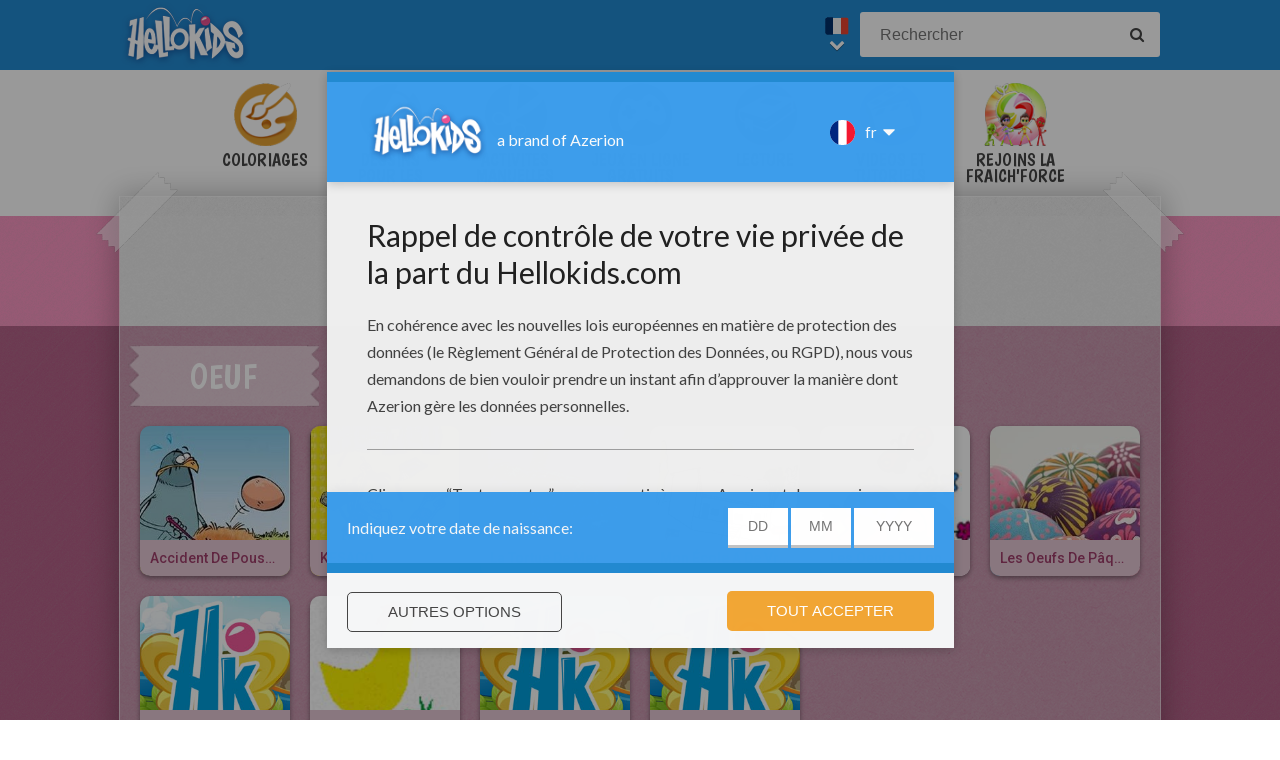

--- FILE ---
content_type: text/html
request_url: https://fr.hellokids.com/t_2129/oeuf?rub=644
body_size: 7163
content:
<link rel='canonical' href="https://fr.hellokids.com/t_2129/oeuf"><!DOCTYPE html><html
lang="fr"><head><meta
charset="utf-8"><title>Oeuf : Coloriages, Activites Manuelles, Lire et apprendre, Vidéos et Tutoriels, Jeux en ligne gratuits, Dessins pour les enfants, Actualités, Sortir en famille, Concours</title><meta
name="robots" content="index,follow" /><meta
name="description" content="Oeuf : Coloriages, Activites Manuelles, Lire et apprendre, Vidéos et Tutoriels, Jeux en ligne gratuits, Dessins pour les enfants, Actualités, Sortir en ..." /><link
href="https://feeds.feedburner.com/jedessine" rel="alternate" type="application/rss+xml" title="jedessine : RSS 2.0" /><link
href="https://feeds.feedburner.com/nouveautes-jedessine-com" rel="alternate" type="application/rss+xml" title="nouveautes-jedessine-com : RSS 2.0" /><meta
property="og:locale" content="fr"/><meta
property="og:type" content="game"/><meta
property="og:title" content="Oeuf : Coloriages, Activites Manuelles, Lire et apprendre, Vidéos et Tutoriels, Jeux en ligne gratuits, Dessins pour les enfants, Actualités, Sortir en famille, Concours"/><meta
property="og:description" content="Oeuf : Coloriages, Activites Manuelles, Lire et apprendre, Vidéos et Tutoriels, Jeux en ligne gratuits, Dessins pour les enfants, Actualités, Sortir en ..."/><meta
property="og:url" content="https://fr.hellokids.com"/><meta
property="og:site_name" content="HelloKids"/><meta
property="article:publisher" content="https://www.facebook.com/hellokidsEs"/><meta
property="og:image" content="https://images.jedessine.com/_uploads/_tiny_galerie/20090311/oeuf_d94.jpg" /><meta
name="twitter:card" content="https://images.jedessine.com/_uploads/_tiny_galerie/20090311/oeuf_d94.jpg"/><meta
name="twitter:description" content="Oeuf : Coloriages, Activites Manuelles, Lire et apprendre, Vidéos et Tutoriels, Jeux en ligne gratuits, Dessins pour les enfants, Actualités, Sortir en ..."/><meta
name="twitter:title" content="Oeuf : Coloriages, Activites Manuelles, Lire et apprendre, Vidéos et Tutoriels, Jeux en ligne gratuits, Dessins pour les enfants, Actualités, Sortir en famille, Concours"/><meta
name="twitter:site" content="@JennyHellokids"/><meta
name="twitter:image" content="https://images.jedessine.com/_uploads/_tiny_galerie/20090311/oeuf_d94.jpg"/><meta
name="twitter:creator" content="@JennyHellokids"/><meta
name="p:domain_verify" content="a7d242065afc4fcb85c66774a25587f0"/><meta
name="verify-v1" content="BUBoReyLy/MDQ9pPD9riUpFfCXpexLdnh9UkG+iU/fQ=" /><meta
name="google-site-verification" content="YLnc8k-dcXy8zKKpMVpnsS93q7zK9Z79vvnjFqvJi7A" /><meta
name="content-language" content="fr"/><meta
name="author" content="Azerion"/><meta
name="viewport" content="width=device-width, initial-scale=1, user-scalable=no"/><meta
name="mobile-web-app-capable" content="yes"/><meta
name="application-name" content="HelloKids"/><meta
name="apple-mobile-web-app-capable" content="yes"/><meta
name="apple-mobile-web-app-status-bar-style" content="#c15788"/><meta
name="apple-mobile-web-app-title" content="HelloKids"/><meta
name="msapplication-TileColor" content="#c15788"><meta
name="msapplication-TileImage" content="/mstile-150x150.png"><meta
name="msapplication-tap-highlight" content="no"/><meta
name="theme-color" content="#c15788"/><link
rel="apple-touch-icon" sizes="180x180" href="/apple-touch-icon.png"/><link
rel="icon" type="image/png" href="/favicon-32x32.png" sizes="32x32"/><link
rel="icon" type="image/png" href="/favicon-16x16.png" sizes="16x16"/><link
rel="manifest" href="/manifest.json"/><link
rel="mask-icon" href="/safari-pinned-tab.svg" data-color="#c15788"/> <script type="text/javascript" src="https://assets.casualportals.com/gdpr/cmp/cmpBundle.min.js"></script> <link rel="alternate" hreflang="fr" href="https://fr.hellokids.com/t_2129/oeuf" /><link rel="alternate" hreflang="es" href="https://es.hellokids.com/t_12446/huevos" /><link rel="alternate" hreflang="pt" href="https://pt.hellokids.com/t_7431/ovo" /><link
rel="stylesheet" href="/design/normal/print.css" type="text/css" media="print" /><link
rel="stylesheet" href="/design/normal/main.css?r=cc16ffcb7ab53839454a4c533f6179d366fad911" type="text/css" /><link
href="https://fonts.googleapis.com/css?family=Roboto:400,500%7CBoogaloo" rel="stylesheet" type="text/css" /> <script>//console.log("DEBUG : common_js.php : "+document.location.href)
        var _t = {"fermer":"fermer","rechercher":"Rechercher","publicite":"Publicit\u00e9","cookie_text":"Nous utilisons des cookies pour analyser notre trafic et donner \u00e0 nos utilisateurs la meilleure exp\u00e9rience utilisateur. Nous fournissons \u00e9galement des informations sur l'utilisation de notre site \u00e0 nos partenaires publicitaires et d'analyse.","accept":"Accord","see_details":"Voir les d\u00e9tails."};</script> 
 <script src="//ajax.googleapis.com/ajax/libs/jquery/1.10.2/jquery.min.js"></script> <script src="//ajax.googleapis.com/ajax/libs/jqueryui/1.10.3/jquery-ui.min.js"></script> <script src="/all_js.js?type=js&amp;urls=%2Ffonctions_dyn.js,%2F_scripts%2Ffancybox%2Fjquery.fancybox.pack.js,%2F_scripts%2Fskin%2Fskin.js,%2F_scripts%2Fpub.js,%2F_scripts%2Fmodules%2Fdetect_mobile%2Fmobile.js,%2F_scripts%2Fjs%2Fmodernizr.min.js,%2F_scripts%2Fswfobject%2Fswfobject.js,%2Ftemplates%2Fcoloriages%2Fscripts%2Fgs%2Ftweenmax.min.js,%2F_scripts%2Fjs%2Finview.min.js,%2F_scripts%2Fmodules%2Fslider%2Fslider.js,%2F_local%2Ffr%2F2015-ludo%2Fludo.js,%2F_scripts%2Ffonctions.js,%2F_scripts%2Fjquery%2Fplugins%2Fjquery.touchSwipe.min.js,%2F_scripts%2Fjs%2Ffullscreen-2.js,%2F_scripts%2Fmodules%2Finterface%2Finterface.js,%2F_scripts%2Fgdpr%2Fgdpr.js&amp;date=20260122f"></script> <script src="/_scripts/jwplayer/7.10.5/jwplayer.js"></script> <script>jwplayer.key="CtIRIUT9cDLfzehAE7Eo6mZqmt15u6q/t8L6rQ==";</script> <script>function trackEvenement(p1){ p2 = (arguments[1]  ? arguments[1] : ''); p3 = "/t_2129/oeuf?rub=644"; _gaq.push(["_trackEvent", p1, p2, p3]); }</script> <script>interface.id_kid = 0;
		interface.start();</script>  <script class="notInApp">var _comscore = _comscore || [];
			_comscore.push({ c1: "2", c2: "18316359" });
			(function() {
			var s = document.createElement("script"), el = document.getElementsByTagName("script")[0]; s.async = true;
			s.src = (document.location.protocol == "https:" ? "https://sb" : "http://b") + ".scorecardresearch.com/beacon.js";
			el.parentNode.insertBefore(s, el);
			})();</script>  <script type="text/javascript">var _gaq = _gaq || []; _gaq.push(['_setAccount', 'UA-316984-1']); _gaq.push(['_trackPageview']); _gaq.push(['_trackPageLoadTime']); (function() { var ga = document.createElement('script'); ga.type = 'text/javascript'; ga.async = true; 
ga.src = ('https:' == document.location.protocol ? 'https://' : 'http://') + 'stats.g.doubleclick.net/dc.js'; 
var s = document.getElementsByTagName('script')[0]; s.parentNode.insertBefore(ga, s); })();</script> <script>(function(i,s,o,g,r,a,m){i['GoogleAnalyticsObject']=r;i[r]=i[r]||function(){
		  (i[r].q=i[r].q||[]).push(arguments)},i[r].l=1*new Date();a=s.createElement(o),
		  m=s.getElementsByTagName(o)[0];a.async=1;a.src=g;m.parentNode.insertBefore(a,m)
		  })(window,document,'script','https://www.google-analytics.com/analytics.js','ga');
		  ga('create', 'UA-316984-51', 'auto', {'allowLinker': true});
		  ga('require', 'linker');
		  ga('linker:autoLink', ['fr.hellokids.com', 'es.hellokids.com', 'de.hellokids.com', 'pt.hellokids.com', 'ar.hellokids.com'] );
		  setTimeout(function() {		      
		      ga('send', 'pageview');
		  }, 2000);</script><link
href="https://plus.google.com/107310140041283337025" rel="publisher" /><link
href="https://plus.google.com/104649591213060561583" rel="author" />
<!--[if IE]><script src="https://html5shiv.googlecode.com/svn/trunk/html5.js"></script><![endif]--> <script type="text/javascript">// This is for debugging purposes.
            // console.log('content Type: ' + '');
            // console.log('template path: ' + '');

            // Define needed elements so we can use them to decide which page we are one/which ads to load in
            var contentType = '';
            var selectedTemplate = 'tagTemplate';
            var selectedAdsArray = undefined;

            // We want to fill in the adsArray only if we are on the gamepage. Otherwise we want to load in all ads.
            if(selectedTemplate === 'gameTemplate') {
                selectedAdsArray = ['genbu-slot'];
                // Array for 2 skyscraper (outside layout) layout.
                var sidesAdArray = [
                    'coloriage',
                    'dessiner_text',
                    'texte propre',
                    'Jeu Arcade',
                    'puzzle',
                    'Memory HTML5',
                    'Mots-mélés en ligne',
                    'Quizz',
                    'Dragoart'
                ];
                // Array for single skyscraper (inside content) layout
                var contentAdArray = [
                    'dessin',
                    'contes',
                    'blagues',
                    'actualités_text'
                ];
                // Array for rectangle ad layout (mostly used for video content, hence the variable name.)
                var videoAdArray = [
                    'Leçon de dessin en vidéo',
                    'dessiner_video',
                    'Vidéos',
                    'Fiche Bricolage',
                    'PAPER STORY',
                    'Playlist Vidéo batteryPOP',
                    'Tour de magie',
                    'actualités_video'
                ];

                // Push adunit names into the adsArray depending on which template it is.
                if (sidesAdArray.indexOf(contentType) >= 0){
                    selectedAdsArray.push('byakko-slot');
                    selectedAdsArray.push('seiryu-slot');
                } else if (contentAdArray.indexOf(contentType) >= 0){
                    selectedAdsArray.push('suzaku-slot');
                } else if (videoAdArray.indexOf(contentType) >= 0){
                    selectedAdsArray.push('amaterasu-slot');
                }
            } else {
                // Keep adsArray undefined so it will just load in all the ads.
                selectedAdsArray = undefined;
            }

            // Define HB_OPTIONS as we need this to configure our headerbidding wrapper
            window['HB_OPTIONS'] = {
                debug: false,
                template:  selectedTemplate,
                selectedAds: selectedAdsArray,
                setTargeting: function(){
                    googletag.pubads()
                    .setTargeting('CategoryID', [22, 27, 159, 228, 743, 884, 885, 890, 894, 897, 899, 907, 959, 1013, 1064, 1792, 1802, 2144, 2145, 2149, 2150, 2924, 3737, 3822, 3826, 3827, 3981, 3982, 4833, 5476, 5604, 5628, 5687, 5688, 5689, 5690, 5691, 5692, 5695, 6119, 8229, 8230, 8231, 8232, 8233, 8272, 8992, 11390, 12791, 14112, 14154, 14163, 14164, 14177, 14558, 14559, 15867, 15868, 17092, 17744, 18383, 18576, 18577, 18579, 18580, 18581, 18582, 18584, 18585, 19021, 26344, 27652, 28745, 28827, 28833, 28837, 28839, 28845, 28848, 28849, 28882, 42491, 42578, 42582, 42584, 42585, 42586, 42587, 42588, 42589, 42590, 42591, 46904, 46909, 46910, 46911, 46912, 46913, 46917, 46918, 46950, 47465, 47904, 49060, 49364, 49368, 49778, 49780, 50540, 50541, 50542, 50543, 50544, 50545, 50546, 50547, 50548, 50549, 50670, 50674, 50869, 56404, 56527, 56537, 56538, 56544, 56857, 57476, 60067])                    .setTargeting('TagID', [2129])                                        .setTargeting('CountryID', 'fr');
                }
            };

            // Load in the actual script for headerbidding and ads
            var hbTag = document.createElement('script');
            hbTag.type = 'text/javascript';
            hbTag.id = 'idhb';
            hbTag.src = 'https://hb.improvedigital.com/pbw/headerlift.min.js';
            var node = document.getElementsByTagName('script')[0];
            node.parentNode.insertBefore(hbTag, node);</script> 
 <script async src="https://www.googletagmanager.com/gtag/js?id=DC-8273842"></script> <script>window.dataLayer = window.dataLayer || [];
        function gtag(){dataLayer.push(arguments);}
        gtag('js', new Date());

        gtag('config', 'DC-8273842');</script> </head><body
class="fr  pagetag " data-bg="#129ED5"><div
id="overDiv" style="position: absolute; visibility: hidden; z-index:1000;"></div><div
id='cobabox'></div><div
id="cracker-slot"></div><div
id="menu2" class="menu_6"><div
id="menu_fr" class="main_menu">
<button
id="burger" class="burger" attr-active="false"></button>
<a
href="/" title="Home" target="_self"  class="HKlogo">
<img
src="/design/normal/assets/logo.png" srcset="/design/normal/assets/logo.png, /design/normal/assets/logo@2x.png 2x" alt="HelloKids Logo" width="130" height="66">
</a><form
class="searchEngine" action="/recherche" method="get">
<input
type="text" name="recherche" class="recherche HKtitle" value="" placeholder="Rechercher" />
<button
type="submit" name="search_go" class="search_go fa fa-search" value=""></button></form><div
class="lang"><div
class="curr-lang"><div
class="fr-flag curr-flag"></div></div><ul
class="drop-down-list"><li><a
class="en" href="https://www.hellokids.com" target="_blank" title="Website for kids" rel="nofollow" >Website for kids</a></li><li><a
class="es" href="https://es.hellokids.com" target="_blank" title="Pagina web para niños" rel="nofollow" >Pagina web para niños</a></li><li><a
class="de" href="https://de.hellokids.com" target="_blank" title="Website für Kinder" rel="nofollow" >Website für Kinder</a></li><li><a
class="pt" href="https://pt.hellokids.com" target="_blank" title="Site para crianças" rel="nofollow" >Site para crianças</a></li></ul></div></div></div><div
id="g_search" class="g_all"><div
id="main-navigation" class="main-navigation" attr-active="false"><form
class="searchEngine" action="/recherche" method="get">
<input
type="text" name="recherche" class="recherche HKtitle" value="" placeholder="Rechercher" />
<button
type="submit" name="search_go" class="search_go fa fa-search" value=""></button></form>
<nav
class="items">
<a
class="m_coloriage bigitem navtag" href="/r_3/coloriages"
title="Coloriages" target="_self"><span>Coloriages</span></a>
<a
class="m_dessin bigitem navtag" href="/r_12/dessins-pour-les-enfants"
title="Dessins pour les enfants" target="_self"><span>Dessins pour les enfants</span></a>
<a
class="m_brico bigitem navtag" href="/r_645/activites-manuelles"
title="Activites Manuelles" target="_self"><span>Activites Manuelles</span></a>
<a
class="m_jeux bigitem navtag" href="/r_19/jeux-en-ligne-gratuits"
title="jeux en ligne gratuits" target="_self"><span>jeux en ligne gratuits</span></a>
<a
class="m_lecture bigitem navtag" href="/r_644/lire-et-apprendre"
title="Lecture" target="_self"><span>Lecture</span></a>
<a
class="m_video bigitem navtag" href="/r_996/videos-et-tutoriels"
title="Vidéos et Tutoriels" target="_self"><span>Vidéos et Tutoriels</span></a>
<a
class="m_fraich bigitem navtag" href="https://creatives.quantum-advertising.com/HELLOKIDS/index.html" title="Rejoins la Fraich'Force" target="_blank">
<span>Rejoins la Fraich'Force</span>
</a>
</nav></div><div
id="mask" class="mask"></div><div
id="global"><div
class="gap-closer small closer">
<img
src="/design/normal/assets/tape-top-left.png" srcset="/design/normal/assets/tape-top-left.png, /design/normal/assets/tape-top-left@2x.png 2x" width="83" height="83" class="tape-top-left" alt="tape-top-left"/>
<img
src="/design/normal/assets/tape-top-right.png" srcset="/design/normal/assets/tape-top-right.png, /design/normal/assets/tape-top-right@2x.png 2x" width="83" height="83" class="tape-top-right" alt="tape-top-right"/></div> <script src="/_scripts/modules/menu/burgerMenu.js"></script> <script>(function(){
			        var mobileMenu = new BurgerMenu();
                    mobileMenu.start();
			    }());</script> <div
id="content" class="readingPage"><div
id="top-wrap"><div
id="top" class=" notInApp hide-in-fs"><div
id="genbu-slot" class="pub"></div></div></div> <script src="/op/chasse/chasse.js"></script> <div
class="box"><div
class="contentWrap">
<section
class="primary-content"><div
class="content-block medium-category"><div
class="content-container"><div
id="byakko-slot" class="content-slot"></div><div
id="seiryu-slot" class="content-slot"></div><div
class="category-content-wrap"><div
class="txt-container"><h1 class="cat-title">
<span>Oeuf</span></h1></div><div
class="listwrap medium-content"><div
class="elementWrap">
<a
class="medium-element " href="/c_17744/lire-et-apprendre/bd-pour-enfant/le-piou-l-oiseau-le-plus-idiot-de-tous/le-piou-idiot-d-oiseau/accident-de-poussette" title="Planche de BD : Accident de poussette"    data-id="c17744"><img
src="https://images.jedessine.com/_uploads/_tiny_galerie/20130417/vign-oeuf-s5l_tcp.jpg" alt="Planche de BD : Accident de poussette" data-bigimg="https://images.jedessine.com/_uploads/custom/440x440/_tiny_galerie/20130417/oeuf_s5l.jpg" /><span
class="element-title">Accident de poussette</span>
</a>
<a
class="medium-element " href="/c_17092/lire-et-apprendre/bd-pour-enfant/bande-dessinees-pour-les-de-10-ans/kesaco" title="Album de BD : KESACO"    data-id="c17092"><img
src="https://images.jedessine.com/_uploads/_tiny_galerie/20091042/kesaco_rdl.jpg" alt="Album de BD : KESACO" data-bigimg="https://images.jedessine.com/_uploads/custom/440x440/_tiny_galerie/20091042/kesaco-source_hda.jpg" /><span
class="element-title">KESACO</span>
</a>
<a
class="medium-element " href="/c_6119/lire-et-apprendre/reportages-pour-enfant/fiches-pedagogiques-sur-les-animaux/la-tortue-de-mer" title="Reportage : La Tortue de Mer"    data-id="c6119"><img
src="https://images.jedessine.com/_uploads/_tiny_galerie/20081042/_58ytp_vignette.jpg" alt="Reportage : La Tortue de Mer" data-bigimg="https://images.jedessine.com/_uploads/custom/440x440/_tiny_galerie/20081042/_58ytp_source.jpg" /><span
class="element-title">La Tortue de Mer</span>
</a>
<a
class="medium-element " href="/c_5628/lire-et-apprendre/reportages-pour-enfant/partenariat-aide-et-action/raconte-moi-ton-ecole-en-partenariat-avec-aide-et-action/mon-ecole-a-de-vraies-toilettes-inde" title="Reportage : Mon école a de vraies toilettes ! (Inde)"    data-id="c5628"><img
src="https://images.jedessine.com/_uploads/_tiny_galerie/20081042/mon-ecole-a-de-vraies-toilettes-inde_5enb8_vignette.jpg" alt="Reportage : Mon école a de vraies toilettes ! (Inde)" data-bigimg="https://images.jedessine.com/_uploads/custom/440x440/_tiny_galerie/20081042/mon-ecole-a-de-vraies-toilettes-inde_5enb8_source.jpg" /><span
class="element-title">Mon école a de vraies toilettes ! (Inde)</span>
</a>
<a
class="medium-element last" href="/c_1802/lire-et-apprendre/contes-pour-enfant/contes-de-paques/les-oeufs-de-longues-oreilles" title="Histoire : Les oeufs de Longues-Oreilles"    data-id="c1802"><img
src="https://images.jedessine.com/_uploads/_tiny_galerie/20090209/oeufs-paques_yzc.jpg" alt="Histoire : Les oeufs de Longues-Oreilles" data-bigimg="https://images.jedessine.com/_uploads/custom/440x440/_tiny_galerie/20090209/oeufs-paques-source_7qq.jpg" /><span
class="element-title">Les oeufs de Longues-Oreilles</span>
</a>
<a
class="medium-element " href="/c_1064/lire-et-apprendre/reportages-pour-enfant/culture/les-oeufs-de-paques" title="Reportage : Les oeufs de Pâques"    data-id="c1064"><img
src="https://images.jedessine.com/_uploads/_tiny_galerie/20140416/vign-p2-bxx_rj9.jpg" alt="Reportage : Les oeufs de Pâques" data-bigimg="https://images.jedessine.com/_uploads/custom/440x440/_tiny_galerie/20140416/p2_bxx.jpg" /><span
class="element-title">Les oeufs de Pâques</span>
</a>
<a
class="medium-element " href="/c_1013/lire-et-apprendre/histoires-pour-enfant/animaux/les-deux-lapines" title="Histoire : Les deux lapines"    data-id="c1013"><img
src="/design/normal/default/default-hellokids.jpg" alt="Histoire : Les deux lapines" data-bigimg="" /><span
class="element-title">Les deux lapines</span>
</a>
<a
class="medium-element " href="/c_743/lire-et-apprendre/contes-pour-enfant/contes-animaux/la-poule-et-le-lievre" title="Histoire : La poule et le lièvre"    data-id="c743"><img
src="https://images.jedessine.com/_uploads/_tiny_galerie/20090209/poule_k10.jpg" alt="Histoire : La poule et le lièvre" data-bigimg="https://images.jedessine.com/_uploads/custom/440x440/_tiny_galerie/20090209/poule-source_l6f.jpg" /><span
class="element-title">La poule et le lièvre</span>
</a>
<a
class="medium-element " href="/c_228/lire-et-apprendre/blagues-pour-enfant/comble/les-oeufs" title="Blague : Les oeufs"    data-id="c228"><img
src="/design/normal/default/default-hellokids.jpg" alt="Blague : Les oeufs" data-bigimg="" /><span
class="element-title">Les oeufs</span>
</a>
<a
class="medium-element last" href="/c_159/lire-et-apprendre/blagues-pour-enfant/blagues-animaux/crocodile-poussins-zebres" title="Blague : Crocodile, poussins, zébres"    data-id="c159"><img
src="/design/normal/default/default-hellokids.jpg" alt="Blague : Crocodile, poussins, zébres" data-bigimg="" /><span
class="element-title">Crocodile, poussins, zébres</span>
</a></div></div></div></div></div>
</section>
<section><div
class="content-block tag-filters"><div
class="content-container"><div
class="category-content-wrap">
<strong
class="ts1">Suggestions : </strong><a
class="tag" href="/t_2129/oeuf?rub=3" rel="nofollow">Coloriages oeuf (64)</a> <a
class="tag" href="/t_2129/oeuf?rub=645" rel="nofollow">Activites Manuelles oeuf (26)</a> <a
class="tag" href="/t_2129/oeuf?rub=644" rel="nofollow">Lire et apprendre oeuf (10)</a> <a
class="tag" href="/t_2129/oeuf?rub=996" rel="nofollow">Vidéos et Tutoriels oeuf (8)</a> <a
class="tag" href="/t_2129/oeuf?rub=19" rel="nofollow">Jeux en ligne gratuits oeuf (8)</a> <a
class="tag" href="/t_2129/oeuf?rub=12" rel="nofollow">Dessins pour les enfants oeuf (5)</a> <a
class="tag" href="/t_2129/oeuf?rub=636" rel="nofollow">Actualités oeuf (2)</a></div></div></div>
</section></div></div></div></div></div><footer
class="notInApp hide-in-fs"><div
class="footer-container"><div
class="footer-content">
<img
class="mascotte-footer" src="/design/normal/assets/mascottes/carl_footer.png" srcset="/design/normal/assets/mascottes/carl_footer.png, /design/normal/assets/mascottes/carl_footer@2x.png 2x" title="Footer Mascotte" width="197" height="101" alt="Footer Mascotte"><div
class="publisher">
<a
href="//azerion.com/" title="Azerion" target="_blank">
<img
src="/design/normal/assets/AZERION_logo_txt_white.png" title="Azerion logo" class="azerion-logo" alt="Azerion logo">
</a></div><div
class="links">
<a
href="//azerion.com/" rel="nofollow" target="_blank" title="">About</a> |
<a
href="//azerion.com/" rel="nofollow" target="_blank" title="">Advertising</a> |
Contact: <a href="/cdn-cgi/l/email-protection#60131510100f12142008050c0c0f0b0904134e030f0d" title=""><span class="__cf_email__" data-cfemail="c3b0b6b3b3acb1b783aba6afafaca8aaa7b0eda0acae">[email&#160;protected]</span></a> |
<a
href="//azerion.com/business/terms.html" rel="nofollow" target="_blank" title="">Conditions</a> |
<a
href="//azerion.com/business/privacy.html" rel="nofollow" target="_blank" title="">Cookies</a> |
<a
id="review-gdpr-button" title="Paramètres de confidentialité">Paramètres de confidentialité</a></div><div
class="rights">
&copy;2016 Azerion. All rights reserved.</div></div></div>
</footer><span
class="hid notInApp">TEMPS DE GENERATION DE LA PAGE : 196ms <br/><em>Fichier généré le 22/01/2026 à
17:13:28</em></span> <script data-cfasync="false" src="/cdn-cgi/scripts/5c5dd728/cloudflare-static/email-decode.min.js"></script><script src="/_includes/js.php/footerJS.js.php"></script> <script defer src="https://static.cloudflareinsights.com/beacon.min.js/vcd15cbe7772f49c399c6a5babf22c1241717689176015" integrity="sha512-ZpsOmlRQV6y907TI0dKBHq9Md29nnaEIPlkf84rnaERnq6zvWvPUqr2ft8M1aS28oN72PdrCzSjY4U6VaAw1EQ==" data-cf-beacon='{"version":"2024.11.0","token":"a1a91e461c2d49319414142d3d5ae941","r":1,"server_timing":{"name":{"cfCacheStatus":true,"cfEdge":true,"cfExtPri":true,"cfL4":true,"cfOrigin":true,"cfSpeedBrain":true},"location_startswith":null}}' crossorigin="anonymous"></script>
</body></html>

--- FILE ---
content_type: text/html; charset=utf-8
request_url: https://www.google.com/recaptcha/api2/aframe
body_size: 184
content:
<!DOCTYPE HTML><html><head><meta http-equiv="content-type" content="text/html; charset=UTF-8"></head><body><script nonce="3Dbm_Z0Wm5KS3TXOlJQ1Jw">/** Anti-fraud and anti-abuse applications only. See google.com/recaptcha */ try{var clients={'sodar':'https://pagead2.googlesyndication.com/pagead/sodar?'};window.addEventListener("message",function(a){try{if(a.source===window.parent){var b=JSON.parse(a.data);var c=clients[b['id']];if(c){var d=document.createElement('img');d.src=c+b['params']+'&rc='+(localStorage.getItem("rc::a")?sessionStorage.getItem("rc::b"):"");window.document.body.appendChild(d);sessionStorage.setItem("rc::e",parseInt(sessionStorage.getItem("rc::e")||0)+1);localStorage.setItem("rc::h",'1769098673935');}}}catch(b){}});window.parent.postMessage("_grecaptcha_ready", "*");}catch(b){}</script></body></html>

--- FILE ---
content_type: text/css
request_url: https://fr.hellokids.com/design/normal/print.css
body_size: 258
content:
/*
* Project: HelloKids
* Description: Coloring website HelloKids
* Development By: Team ORCA
* Version:  (2022-09-26)
* Copyright(c): 2022
*/
*{margin:0;padding:0;float:none}#bcolo #bcolo_mid,#bcolo_c1,#c1,#c1 .box{width:100%}#bcolo_c1{display:block}#bcolo_c2,#bcolo_foot,#bcolo_top,#breadcrumb,#btitre,#c2,#flash_over,#foot,#menu,.bbox,.btitre,.double_box,.titre_classic{display:none}
/*# sourceMappingURL=[data-uri] */